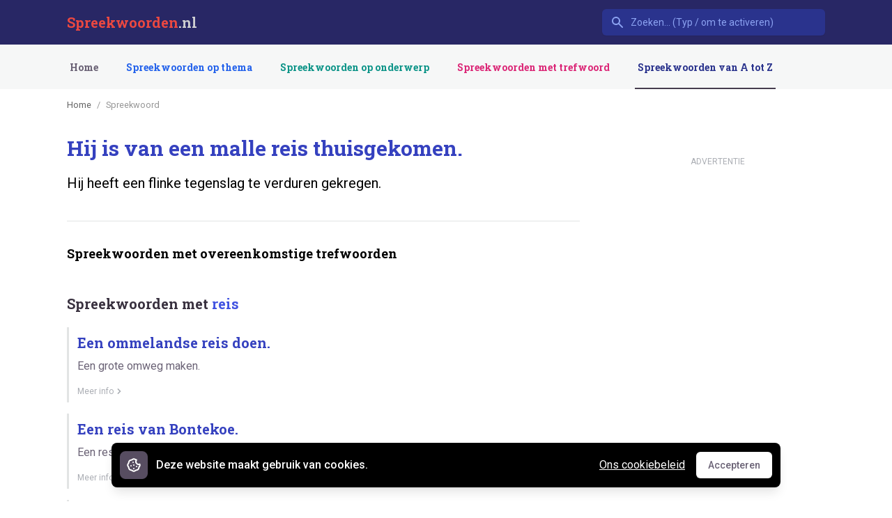

--- FILE ---
content_type: text/html; charset=UTF-8
request_url: https://spreekwoorden.nl/spreekwoord/hij-is-van-een-malle-reis-thuisgekomen
body_size: 7535
content:
<!DOCTYPE html>
<html 
    lang="nl"
    class="h-full no-js" 
>
<head>
    <meta charset="utf-8">
    <meta http-equiv="X-UA-Compatible" content="IE=edge,chrome=1">
    <title>Hij is van een malle reis thuisgekomen betekenis - Spreekwoorden.nl</title><meta name="description" content="Hij heeft een flinke tegenslag te verduren gekregen. Vind de betekenis van duizenden andere spreekwoorden, uitdrukkingen en gezegden."><meta name="keywords" content="spreekwoordenboek, spreekwoorden, uitdrukkingen, gezegden, zegswijzen, uitspraken, spreuken, taal, hollands, nederlands"><link rel="canonical" href="https://spreekwoorden.nl/spreekwoord/hij-is-van-een-malle-reis-thuisgekomen">
    <meta property="og:title" content="Hij is van een malle reis thuisgekomen betekenis - Spreekwoorden.nl">
<meta property="og:description" content="Hij heeft een flinke tegenslag te verduren gekregen. Vind de betekenis van duizenden andere spreekwoorden, uitdrukkingen en gezegden.">
<meta property="og:url" content="https://spreekwoorden.nl/spreekwoord/hij-is-van-een-malle-reis-thuisgekomen">
<meta property="og:site_name" content="Spreekwoorden.nl">

    
    
    
    
    
    <link rel="apple-touch-icon" sizes="180x180" href="/apple-touch-icon.png">
    <link rel="icon" type="image/png" sizes="32x32" href="/favicon-32x32.png">
    <link rel="icon" type="image/png" sizes="16x16" href="/favicon-16x16.png">
    <link rel="manifest" href="/site.webmanifest">
    <link rel="mask-icon" href="/safari-pinned-tab.svg" color="#5bbad5">
    <meta name="msapplication-TileColor" content="#da532c">
    <meta name="theme-color" content="#ffffff">
    <meta name="viewport" content="width=device-width, initial-scale=1, maximum-scale=1">
    
    <meta name="csrf-token" content="UBUWIzWkhTo74Hr24afgJPnwhfozdzZpX6ejgMJk" />
    <link rel="preconnect" href="https://fonts.gstatic.com">
    <link href="https://fonts.googleapis.com/css2?family=Roboto&family=Roboto+Slab:wght@700&display=swap" rel="stylesheet">

    <link rel="stylesheet" href="/css/app.css">
        
    <style >[wire\:loading], [wire\:loading\.delay], [wire\:loading\.inline-block], [wire\:loading\.inline], [wire\:loading\.block], [wire\:loading\.flex], [wire\:loading\.table], [wire\:loading\.grid], [wire\:loading\.inline-flex] {display: none;}[wire\:loading\.delay\.shortest], [wire\:loading\.delay\.shorter], [wire\:loading\.delay\.short], [wire\:loading\.delay\.long], [wire\:loading\.delay\.longer], [wire\:loading\.delay\.longest] {display:none;}[wire\:offline] {display: none;}[wire\:dirty]:not(textarea):not(input):not(select) {display: none;}input:-webkit-autofill, select:-webkit-autofill, textarea:-webkit-autofill {animation-duration: 50000s;animation-name: livewireautofill;}@keyframes livewireautofill { from {} }</style>
        

                         <script async src="https://umami.instructo.nl/script.js" data-website-id="5ae82a54-3402-4adf-b7a2-58ab19be279b"></script>
            </head>
<body class="flex flex-col h-full bg-white pt-16 lg:pt-32"
      x-data="{ 'isDialogOpen': false }"
      @keydown.escape="isDialogOpen = false">

    <header class="fixed w-full top-0 z-50">
    <nav x-data="{ open: false }" class="bg-primary-900 _bg-white h-16">
        <div class="c-container">
            <div class="relative flex items-center justify-between h-16">
                <div class="flex items-center px-2 lg:px-0">
                    <div class="flex-shrink-0 font-title">
                        <a href="/" class="font-bold block lg:hidden text-secondary-600">SW</a>
                        <a href="/" class="text-xl font-title font-bold text-white hidden lg:block"><span class="text-secondary-600">Spreekwoorden</span><span class="text-gray-300">.nl</span></a>
                    </div>
                </div>
                
                <div wire:id="p8UZL9RpAGG4KGCA6XbT" wire:initial-data="{&quot;fingerprint&quot;:{&quot;id&quot;:&quot;p8UZL9RpAGG4KGCA6XbT&quot;,&quot;name&quot;:&quot;search&quot;,&quot;locale&quot;:&quot;nl&quot;,&quot;path&quot;:&quot;spreekwoord\/hij-is-van-een-malle-reis-thuisgekomen&quot;,&quot;method&quot;:&quot;GET&quot;,&quot;v&quot;:&quot;acj&quot;},&quot;effects&quot;:{&quot;listeners&quot;:[]},&quot;serverMemo&quot;:{&quot;children&quot;:[],&quot;errors&quot;:[],&quot;htmlHash&quot;:&quot;7b3ff396&quot;,&quot;data&quot;:{&quot;query&quot;:&quot;&quot;,&quot;terms&quot;:[]},&quot;dataMeta&quot;:[],&quot;checksum&quot;:&quot;698505fda45a2c240ab8bd45698cef655cc5e1097f972b5ab18dc73ad9b4aba8&quot;}}" class="flex-1 flex justify-center px-2 lg:px-0 lg:ml-6 lg:justify-end">
    <div class="max-w-lg w-full lg:max-w-xs">
        <div
            x-data="select({ data: window.Livewire.find('p8UZL9RpAGG4KGCA6XbT').entangle('terms'), emptyOptionsMessage: 'Geen spreekwoorden gevonden', name: 'terms' })"
            x-init="init()"
            x-on:click.away="closeListbox()"
            x-on:keydown.escape="closeListbox()"
            class="relative"
        >
        <span class="inline-block w-full rounded-md shadow-sm">
            <div class="absolute inset-y-0 left-0 pl-3 flex items-center pointer-events-none">
                <span class="text-primary-400 sm:text-sm sm:leading-5">
                    <svg class="h-5 w-5" fill="currentColor" viewBox="0 0 20 20">
                        <path fill-rule="evenodd" d="M8 4a4 4 0 100 8 4 4 0 000-8zM2 8a6 6 0 1110.89 3.476l4.817 4.817a1 1 0 01-1.414 1.414l-4.816-4.816A6 6 0 012 8z" clip-rule="evenodd" />
                    </svg>
                </span>
            </div>
            <input
                wire:model.debounce.500ms="query"
                x-ref="search"
                placeholder="Zoeken... (Typ / om te activeren)"
                x-model="search"
                x-on:keydown.enter.stop.prevent="selectOption()"
                x-on:keydown.arrow-up.prevent="focusPreviousOption()"
                x-on:keydown.arrow-down.prevent="focusNextOption()"
                x-on:keydown.window.prevent.slash="$refs.search.focus()"
                value=""
                type="search"
                class="block w-full bg-primary-800 _text-primary-500 border border-transparent rounded-md py-2 pl-10 pr-3 text-sm placeholder-primary-400 focus:outline-none focus:bg-white focus:border-white focus:ring-white focus:text-gray-900 focus:placeholder-gray-500 sm:text-sm"
                
                />
        </span>
    <div
            x-show="open"
            x-transition:leave="transition ease-in duration-100"
            x-transition:leave-start="opacity-100"
            x-transition:leave-end="opacity-0"
            x-cloak
            class="absolute z-10 w-full mt-1 bg-white rounded-md shadow-lg"
    >
        <ul
            x-cloak
            x-ref="listbox"
            x-on:keydown.enter.stop.prevent="selectOption()"
            x-on:keydown.arrow-up.prevent="focusPreviousOption()"
            x-on:keydown.arrow-down.prevent="focusNextOption()"
            role="listbox"
            :aria-activedescendant="focusedOptionIndex ? name + 'Option' + focusedOptionIndex : null"
            tabindex="-1"
            class="py-1 overflow-auto text-base leading-6 rounded-md shadow-xs max-h-24 focus:outline-none sm:text-sm sm:leading-5"
            style="max-height: 20rem; overflow: auto"
        >
            <template x-for="(key, index) in Object.keys(options)" :key="index">
                <li
                    :id="name + 'Option' + focusedOptionIndex"
                    x-on:click="selectOption()"
                    x-on:mouseenter="focusedOptionIndex = index"
                    x-on:mouseleave="focusedOptionIndex = null"
                    role="option"
                    :aria-selected="focusedOptionIndex === index"
                    :class="{ 'text-white bg-primary-600': index === focusedOptionIndex, 'text-gray-900': index !== focusedOptionIndex }"
                    class="relative py-2 pl-3 text-gray-900 cursor-default select-none pr-9"
                >
                    <span x-html="Object.values(options)[index]"
                            class="block font-normal truncate"
                    ></span>

                    <span
                            x-show="key === value"
                            :class="{ 'text-white': index === focusedOptionIndex, 'text-primary-600': index !== focusedOptionIndex }"
                            class="absolute inset-y-0 right-0 flex items-center pr-4 text-primary-600"
                    >
                            <svg class="w-5 h-5" viewBox="0 0 20 20" fill="currentColor">
                                <path fill-rule="evenodd"
                                      d="M16.707 5.293a1 1 0 010 1.414l-8 8a1 1 0 01-1.414 0l-4-4a1 1 0 011.414-1.414L8 12.586l7.293-7.293a1 1 0 011.414 0z"
                                      clip-rule="evenodd"/>
                            </svg>
                        </span>
                </li>
            </template>

            <div
                x-cloak
                x-show="! Object.keys(options).length"
                x-text="emptyOptionsMessage"
                class="px-3 py-2 text-gray-900 cursor-default select-none"></div>
        </ul>
    </div>
</div>
    </div>


</div>
<!-- Livewire Component wire-end:p8UZL9RpAGG4KGCA6XbT -->
                <div class="flex lg:hidden">
                    <button @click="open = !open" class="inline-flex items-center justify-center p-2 rounded-md text-primary-400 hover:text-white hover:bg-primary-600 focus:outline-none focus:bg-primary-600 focus:text-white transition duration-150 ease-in-out">
                        <svg class="h-6 w-6" stroke="currentColor" fill="none" viewBox="0 0 24 24">
                            <path :class="{'hidden': open, 'inline-flex': !open }" class="inline-flex" stroke-linecap="round" stroke-linejoin="round" stroke-width="2" d="M4 6h16M4 12h16M4 18h16" />
                            <path :class="{'hidden': !open, 'inline-flex': open }" class="hidden" stroke-linecap="round" stroke-linejoin="round" stroke-width="2" d="M6 18L18 6M6 6l12 12" />
                        </svg>
                    </button>
                </div>
            </div>
        </div>

        
        <div :class="{'block': open, 'hidden': !open}" @click.away="open = false" class="hidden lg:hidden bg-primary-700">
            <div class="px-2 pt-2 pb-3">
                <a href="https://spreekwoorden.nl" class="block px-3 py-2 rounded-md text-base font-medium text-white bg-primary-900 focus:outline-none focus:text-white focus:bg-primary-700 transition duration-150 ease-in-out">Home</a>
                                    <a href="https://spreekwoorden.nl/themas" class="mt-1 block px-3 py-2 rounded-md text-base font-medium text-primary-300 hover:text-white hover:bg-primary-700 focus:outline-none focus:text-white focus:bg-primary-700 transition duration-150 ease-in-out border-transparent text-theme hover:text-theme-dark hover:border-theme"
>
    Spreekwoorden op thema
    
</a>                                    <a href="https://spreekwoorden.nl/onderwerpen" class="mt-1 block px-3 py-2 rounded-md text-base font-medium text-primary-300 hover:text-white hover:bg-primary-700 focus:outline-none focus:text-white focus:bg-primary-700 transition duration-150 ease-in-out border-transparent text-subject hover:text-subject-dark hover:border-subject"
>
    Spreekwoorden op onderwerp
    
</a>                                    <a href="https://spreekwoorden.nl/trefwoorden" class="mt-1 block px-3 py-2 rounded-md text-base font-medium text-primary-300 hover:text-white hover:bg-primary-700 focus:outline-none focus:text-white focus:bg-primary-700 transition duration-150 ease-in-out border-transparent text-tag hover:text-tag-dark hover:border-tag"
>
    Spreekwoorden met trefwoord
    
</a>                                    <a href="https://spreekwoorden.nl/spreekwoorden-a-z" class="mt-1 block px-3 py-2 rounded-md text-base font-medium text-primary-300 hover:text-white hover:bg-primary-700 focus:outline-none focus:text-white focus:bg-primary-700 transition duration-150 ease-in-out text-primary-800 border-gray-800 text-gray-600 hover:text-gray-700 hover:border-gray-600"
>
    Spreekwoorden van A tot Z
    
</a>                                <a href="https://spreekwoorden.nl/contact" class="mt-1 block px-3 py-2 rounded-md text-base font-medium text-primary-300 hover:text-white hover:bg-primary-700 focus:outline-none focus:text-white focus:bg-primary-700 transition duration-150 ease-in-out">Contact</a>
            </div>
            <div class="px-2 pt-2 pb-3">
                <select id="theme-select" onchange="window.location.href = this.value" aria-label="Selected tab" class="mt-1 form-select block w-full pl-3 pr-10 py-2 text-base leading-6 border-gray-300 focus:outline-none focus:shadow-outline-blue focus:border-blue-300 sm:text-sm sm:leading-5 transition ease-in-out duration-150">
                                            <option 
                            value="https://spreekwoorden.nl/spreekwoorden-met-dieren"
                            >
                            Thema Dieren
                        </option>
                                            <option 
                            value="https://spreekwoorden.nl/spreekwoorden-met-kleuren"
                            >
                            Thema Kleuren
                        </option>
                                            <option 
                            value="https://spreekwoorden.nl/spreekwoorden-met-religie"
                            >
                            Thema Religie
                        </option>
                                            <option 
                            value="https://spreekwoorden.nl/spreekwoorden-met-eten-drinken"
                            >
                            Thema Eten &amp; drinken
                        </option>
                                            <option 
                            value="https://spreekwoorden.nl/spreekwoorden-met-lichaamsdelen"
                            >
                            Thema Lichaamsdelen
                        </option>
                                    </select>
            </div>
        </div>
        
    </nav>

    <nav class="bg-gray-50 _shadow-sm hidden lg:block">
        <div class="c-container">
            <div class="flex justify-between h-16">
                <div class="flex justify-between">
                    <div class="hidden sm:flex font-title space-x-8">
                        <a href="https://spreekwoorden.nl" class="inline-flex items-center px-1 pt-1 border-b-2 text-sm font-medium leading-5 focus:outline-none transition duration-150 ease-in-out border-transparent text-gray-600 hover:text-gray-700"
>
    Home
    
</a>                                                    <a href="https://spreekwoorden.nl/themas" class="inline-flex items-center px-1 pt-1 border-b-2 text-sm font-medium leading-5 focus:outline-none transition duration-150 ease-in-out border-transparent ml-8 text-theme hover:text-theme-dark hover:border-theme"
>
    Spreekwoorden op thema
    
</a>                                                    <a href="https://spreekwoorden.nl/onderwerpen" class="inline-flex items-center px-1 pt-1 border-b-2 text-sm font-medium leading-5 focus:outline-none transition duration-150 ease-in-out border-transparent ml-8 text-subject hover:text-subject-dark hover:border-subject"
>
    Spreekwoorden op onderwerp
    
</a>                                                    <a href="https://spreekwoorden.nl/trefwoorden" class="inline-flex items-center px-1 pt-1 border-b-2 text-sm font-medium leading-5 focus:outline-none transition duration-150 ease-in-out border-transparent ml-8 text-tag hover:text-tag-dark hover:border-tag"
>
    Spreekwoorden met trefwoord
    
</a>                                                    <a href="https://spreekwoorden.nl/spreekwoorden-a-z" class="inline-flex items-center px-1 pt-1 border-b-2 text-sm font-medium leading-5 focus:outline-none transition duration-150 ease-in-out text-primary-800 border-gray-800 ml-8 text-gray-600 hover:text-gray-700 hover:border-gray-600"
>
    Spreekwoorden van A tot Z
    
</a>                                            </div>
                </div>
            </div>
        </div>
    </nav>

</header>    
        
    <main>
        <section class="c-container my-4 md:my-8">
            <div class="flex">
                <div class="w-full md:w-736">
                                            <nav class="flex items-center mb-1 md:mb-5">
                            <ol id="breadcrumb-nav" aria-label="breadcrumbs" class="c-breadcrumbs "><li class="c-breadcrumbs-item "><a href="https://spreekwoorden.nl">Home</a></li><li class="c-breadcrumbs-item  active">Spreekwoord</li></ol>
                        </nav>
                    
                    
                                        
                                        
                                        
                    <div wire:id="7KitPakG5h47LKQDWfhH" wire:initial-data="{&quot;fingerprint&quot;:{&quot;id&quot;:&quot;7KitPakG5h47LKQDWfhH&quot;,&quot;name&quot;:&quot;proverb-show&quot;,&quot;locale&quot;:&quot;nl&quot;,&quot;path&quot;:&quot;spreekwoord\/hij-is-van-een-malle-reis-thuisgekomen&quot;,&quot;method&quot;:&quot;GET&quot;,&quot;v&quot;:&quot;acj&quot;},&quot;effects&quot;:{&quot;listeners&quot;:[],&quot;path&quot;:&quot;https:\/\/spreekwoorden.nl\/spreekwoord\/hij-is-van-een-malle-reis-thuisgekomen&quot;},&quot;serverMemo&quot;:{&quot;children&quot;:[],&quot;errors&quot;:[],&quot;htmlHash&quot;:&quot;adcab998&quot;,&quot;data&quot;:{&quot;slug&quot;:&quot;hij-is-van-een-malle-reis-thuisgekomen&quot;,&quot;breadcrumbs&quot;:[{&quot;url&quot;:&quot;https:\/\/spreekwoorden.nl&quot;,&quot;title&quot;:&quot;Home&quot;},{&quot;url&quot;:0,&quot;title&quot;:&quot;Spreekwoord&quot;}]},&quot;dataMeta&quot;:{&quot;collections&quot;:[&quot;breadcrumbs&quot;]},&quot;checksum&quot;:&quot;69a091ead62eda791f4d495744eb52e96fdd9f9933c57c1b498ec6383a86deaf&quot;}}">
    <div class="mb-8 relative border-b">
        
        
            
        

        <h1 class="text-3xl font-bold text-primary-700 leading-10">
            Hij is van een malle reis thuisgekomen.
        </h1>
        <p class="text-xl mt-4">
            Hij heeft een flinke tegenslag te verduren gekregen.
        </p>

        
        
        <div class="pb-6"></div>
        
        <div class="divide-y mt-4">
                                </div>




    </div>

    

    <section class="mb-10" data-ui-component="section-item">
        
    
    <div class="mt-8">
            <h2 class="font-semibold text-lg">Spreekwoorden met overeenkomstige trefwoorden</h2>

            <div class="mt-12">
                                    <div class="px-4 sm:px-0 mt-12 first:mt-0">
                        <h3 class="text-xl font-semibold leading-5 text-gray-900">Spreekwoorden met <span class="text-primary-600">reis</span></h3>
                    </div>
                    
                    <div class="mt-6">
                        <div class="space-y-4">
                    <a href="https://spreekwoorden.nl/spreekwoord/een-ommelandse-reis-doen" class="block relative group hover:bg-gray-100 focus:outline-none focus:bg-gray-100 transition duration-150 ease-in-out border-l-[3px] hover:border-gray-300">
    <div class="flex items-center px-4 py-2 sm:px-3">
        <div class="min-w-0 flex-1 items-center">
            <span class="block font-bold text-xl text-primary-700 font-title">
                Een ommelandse reis doen.
            </span>
            <p class="block text-gray-600 mt-2">
                Een grote omweg maken.
            </p>

            <div class="text-xs text-gray-400 mt-4 space-x-2 flex items-center">
                                                                            
                                                                        
                <div class="flex items-center text-gray-400 w-20">
                    <span class="--hidden _sm:block text-xs">Meer info</span>

                    <svg class="h-4 w-4" fill="currentColor" viewBox="0 0 20 20">
                        <path fill-rule="evenodd" d="M7.293 14.707a1 1 0 010-1.414L10.586 10 7.293 6.707a1 1 0 011.414-1.414l4 4a1 1 0 010 1.414l-4 4a1 1 0 01-1.414 0z" clip-rule="evenodd"/>
                    </svg>
                </div>
            </div>
        </div>

        <div class="hidden group-hover:flex items-center justify-end text-gray-400 absolute right-0 mr-3 transition duration-150 ease-in-out">
            <span class="hidden sm:block text-xs">Meer</span>
            <svg class="h-5 w-5" fill="currentColor" viewBox="0 0 20 20">
                <path fill-rule="evenodd" d="M7.293 14.707a1 1 0 010-1.414L10.586 10 7.293 6.707a1 1 0 011.414-1.414l4 4a1 1 0 010 1.414l-4 4a1 1 0 01-1.414 0z" clip-rule="evenodd"/>
            </svg>
        </div>
    </div>
</a>
                                <a href="https://spreekwoorden.nl/spreekwoord/een-reis-van-bontekoe" class="block relative group hover:bg-gray-100 focus:outline-none focus:bg-gray-100 transition duration-150 ease-in-out border-l-[3px] hover:border-gray-300">
    <div class="flex items-center px-4 py-2 sm:px-3">
        <div class="min-w-0 flex-1 items-center">
            <span class="block font-bold text-xl text-primary-700 font-title">
                Een reis van Bontekoe.
            </span>
            <p class="block text-gray-600 mt-2">
                Een resi met vele ontberingen en ongelukken.
            </p>

            <div class="text-xs text-gray-400 mt-4 space-x-2 flex items-center">
                                                                            
                                                                        
                <div class="flex items-center text-gray-400 w-20">
                    <span class="--hidden _sm:block text-xs">Meer info</span>

                    <svg class="h-4 w-4" fill="currentColor" viewBox="0 0 20 20">
                        <path fill-rule="evenodd" d="M7.293 14.707a1 1 0 010-1.414L10.586 10 7.293 6.707a1 1 0 011.414-1.414l4 4a1 1 0 010 1.414l-4 4a1 1 0 01-1.414 0z" clip-rule="evenodd"/>
                    </svg>
                </div>
            </div>
        </div>

        <div class="hidden group-hover:flex items-center justify-end text-gray-400 absolute right-0 mr-3 transition duration-150 ease-in-out">
            <span class="hidden sm:block text-xs">Meer</span>
            <svg class="h-5 w-5" fill="currentColor" viewBox="0 0 20 20">
                <path fill-rule="evenodd" d="M7.293 14.707a1 1 0 010-1.414L10.586 10 7.293 6.707a1 1 0 011.414-1.414l4 4a1 1 0 010 1.414l-4 4a1 1 0 01-1.414 0z" clip-rule="evenodd"/>
            </svg>
        </div>
    </div>
</a>
                                <a href="https://spreekwoorden.nl/spreekwoord/hij-heeft-een-vergeefse-reis-gemaakt" class="block relative group hover:bg-gray-100 focus:outline-none focus:bg-gray-100 transition duration-150 ease-in-out border-l-[3px] hover:border-gray-300">
    <div class="flex items-center px-4 py-2 sm:px-3">
        <div class="min-w-0 flex-1 items-center">
            <span class="block font-bold text-xl text-primary-700 font-title">
                Hij heeft een vergeefse reis gemaakt.
            </span>
            <p class="block text-gray-600 mt-2">
                Hij heeft niet bereikt wat hij wilde.
            </p>

            <div class="text-xs text-gray-400 mt-4 space-x-2 flex items-center">
                                                                            
                                                                        
                <div class="flex items-center text-gray-400 w-20">
                    <span class="--hidden _sm:block text-xs">Meer info</span>

                    <svg class="h-4 w-4" fill="currentColor" viewBox="0 0 20 20">
                        <path fill-rule="evenodd" d="M7.293 14.707a1 1 0 010-1.414L10.586 10 7.293 6.707a1 1 0 011.414-1.414l4 4a1 1 0 010 1.414l-4 4a1 1 0 01-1.414 0z" clip-rule="evenodd"/>
                    </svg>
                </div>
            </div>
        </div>

        <div class="hidden group-hover:flex items-center justify-end text-gray-400 absolute right-0 mr-3 transition duration-150 ease-in-out">
            <span class="hidden sm:block text-xs">Meer</span>
            <svg class="h-5 w-5" fill="currentColor" viewBox="0 0 20 20">
                <path fill-rule="evenodd" d="M7.293 14.707a1 1 0 010-1.414L10.586 10 7.293 6.707a1 1 0 011.414-1.414l4 4a1 1 0 010 1.414l-4 4a1 1 0 01-1.414 0z" clip-rule="evenodd"/>
            </svg>
        </div>
    </div>
</a>
                                <a href="https://spreekwoorden.nl/spreekwoord/hij-maakt-een-ommelandse-reis" class="block relative group hover:bg-gray-100 focus:outline-none focus:bg-gray-100 transition duration-150 ease-in-out border-l-[3px] hover:border-gray-300">
    <div class="flex items-center px-4 py-2 sm:px-3">
        <div class="min-w-0 flex-1 items-center">
            <span class="block font-bold text-xl text-primary-700 font-title">
                Hij maakt een ommelandse reis.
            </span>
            <p class="block text-gray-600 mt-2">
                Hij maakt een flinke omweg.
            </p>

            <div class="text-xs text-gray-400 mt-4 space-x-2 flex items-center">
                                                                            
                                                                        
                <div class="flex items-center text-gray-400 w-20">
                    <span class="--hidden _sm:block text-xs">Meer info</span>

                    <svg class="h-4 w-4" fill="currentColor" viewBox="0 0 20 20">
                        <path fill-rule="evenodd" d="M7.293 14.707a1 1 0 010-1.414L10.586 10 7.293 6.707a1 1 0 011.414-1.414l4 4a1 1 0 010 1.414l-4 4a1 1 0 01-1.414 0z" clip-rule="evenodd"/>
                    </svg>
                </div>
            </div>
        </div>

        <div class="hidden group-hover:flex items-center justify-end text-gray-400 absolute right-0 mr-3 transition duration-150 ease-in-out">
            <span class="hidden sm:block text-xs">Meer</span>
            <svg class="h-5 w-5" fill="currentColor" viewBox="0 0 20 20">
                <path fill-rule="evenodd" d="M7.293 14.707a1 1 0 010-1.414L10.586 10 7.293 6.707a1 1 0 011.414-1.414l4 4a1 1 0 010 1.414l-4 4a1 1 0 01-1.414 0z" clip-rule="evenodd"/>
            </svg>
        </div>
    </div>
</a>
                                <a href="https://spreekwoorden.nl/spreekwoord/wie-zee-houdt-wint-de-reis" class="block relative group hover:bg-gray-100 focus:outline-none focus:bg-gray-100 transition duration-150 ease-in-out border-l-[3px] hover:border-gray-300">
    <div class="flex items-center px-4 py-2 sm:px-3">
        <div class="min-w-0 flex-1 items-center">
            <span class="block font-bold text-xl text-primary-700 font-title">
                Wie zee houdt wint de reis.
            </span>
            <p class="block text-gray-600 mt-2">
                Als je maar door blijft zetten zul je uiteindelijk je doel wel bereiken.
            </p>

            <div class="text-xs text-gray-400 mt-4 space-x-2 flex items-center">
                                                                            
                                                                        
                <div class="flex items-center text-gray-400 w-20">
                    <span class="--hidden _sm:block text-xs">Meer info</span>

                    <svg class="h-4 w-4" fill="currentColor" viewBox="0 0 20 20">
                        <path fill-rule="evenodd" d="M7.293 14.707a1 1 0 010-1.414L10.586 10 7.293 6.707a1 1 0 011.414-1.414l4 4a1 1 0 010 1.414l-4 4a1 1 0 01-1.414 0z" clip-rule="evenodd"/>
                    </svg>
                </div>
            </div>
        </div>

        <div class="hidden group-hover:flex items-center justify-end text-gray-400 absolute right-0 mr-3 transition duration-150 ease-in-out">
            <span class="hidden sm:block text-xs">Meer</span>
            <svg class="h-5 w-5" fill="currentColor" viewBox="0 0 20 20">
                <path fill-rule="evenodd" d="M7.293 14.707a1 1 0 010-1.414L10.586 10 7.293 6.707a1 1 0 011.414-1.414l4 4a1 1 0 010 1.414l-4 4a1 1 0 01-1.414 0z" clip-rule="evenodd"/>
            </svg>
        </div>
    </div>
</a>
                        </div>
                    </div>

                                                        <div class="px-4 sm:px-0 mt-12 first:mt-0">
                        <h3 class="text-xl font-semibold leading-5 text-gray-900">Spreekwoorden met <span class="text-primary-600">thuisgekomen</span></h3>
                    </div>
                    
                    <div class="mt-6">
                        <div class="space-y-4">
                    <a href="https://spreekwoorden.nl/spreekwoord/hij-is-met-de-kous-op-de-kop-thuisgekomen" class="block relative group hover:bg-gray-100 focus:outline-none focus:bg-gray-100 transition duration-150 ease-in-out border-l-[3px] hover:border-gray-300">
    <div class="flex items-center px-4 py-2 sm:px-3">
        <div class="min-w-0 flex-1 items-center">
            <span class="block font-bold text-xl text-primary-700 font-title">
                Hij is met de kous op de kop thuisgekomen.
            </span>
            <p class="block text-gray-600 mt-2">
                Zijn onderneming is op een mislukking uitgekomen.
            </p>

            <div class="text-xs text-gray-400 mt-4 space-x-2 flex items-center">
                                                            <span class="border border-theme text-xs text-theme rounded-full px-2 leading-5 flex items-center">Lichaamsdelen 
                            <svg class="w-4 h-4" fill="currentColor" viewBox="0 0 20 20">
        <path fill-rule="evenodd" d="M7.293 14.707a1 1 0 010-1.414L10.586 10 7.293 6.707a1 1 0 011.414-1.414l4 4a1 1 0 010 1.414l-4 4a1 1 0 01-1.414 0z" clip-rule="evenodd"/>
    </svg>

                        Kop</span>
                                                            
                                                                        
                <div class="flex items-center text-gray-400 w-20">
                    <span class="--hidden _sm:block text-xs">Meer info</span>

                    <svg class="h-4 w-4" fill="currentColor" viewBox="0 0 20 20">
                        <path fill-rule="evenodd" d="M7.293 14.707a1 1 0 010-1.414L10.586 10 7.293 6.707a1 1 0 011.414-1.414l4 4a1 1 0 010 1.414l-4 4a1 1 0 01-1.414 0z" clip-rule="evenodd"/>
                    </svg>
                </div>
            </div>
        </div>

        <div class="hidden group-hover:flex items-center justify-end text-gray-400 absolute right-0 mr-3 transition duration-150 ease-in-out">
            <span class="hidden sm:block text-xs">Meer</span>
            <svg class="h-5 w-5" fill="currentColor" viewBox="0 0 20 20">
                <path fill-rule="evenodd" d="M7.293 14.707a1 1 0 010-1.414L10.586 10 7.293 6.707a1 1 0 011.414-1.414l4 4a1 1 0 010 1.414l-4 4a1 1 0 01-1.414 0z" clip-rule="evenodd"/>
            </svg>
        </div>
    </div>
</a>
                                <a href="https://spreekwoorden.nl/spreekwoord/hij-is-van-alle-markten-thuisgekomen" class="block relative group hover:bg-gray-100 focus:outline-none focus:bg-gray-100 transition duration-150 ease-in-out border-l-[3px] hover:border-gray-300">
    <div class="flex items-center px-4 py-2 sm:px-3">
        <div class="min-w-0 flex-1 items-center">
            <span class="block font-bold text-xl text-primary-700 font-title">
                Hij is van alle markten thuisgekomen.
            </span>
            <p class="block text-gray-600 mt-2">
                Hij is nergens geschikt voor.
            </p>

            <div class="text-xs text-gray-400 mt-4 space-x-2 flex items-center">
                                                                            
                                                                        
                <div class="flex items-center text-gray-400 w-20">
                    <span class="--hidden _sm:block text-xs">Meer info</span>

                    <svg class="h-4 w-4" fill="currentColor" viewBox="0 0 20 20">
                        <path fill-rule="evenodd" d="M7.293 14.707a1 1 0 010-1.414L10.586 10 7.293 6.707a1 1 0 011.414-1.414l4 4a1 1 0 010 1.414l-4 4a1 1 0 01-1.414 0z" clip-rule="evenodd"/>
                    </svg>
                </div>
            </div>
        </div>

        <div class="hidden group-hover:flex items-center justify-end text-gray-400 absolute right-0 mr-3 transition duration-150 ease-in-out">
            <span class="hidden sm:block text-xs">Meer</span>
            <svg class="h-5 w-5" fill="currentColor" viewBox="0 0 20 20">
                <path fill-rule="evenodd" d="M7.293 14.707a1 1 0 010-1.414L10.586 10 7.293 6.707a1 1 0 011.414-1.414l4 4a1 1 0 010 1.414l-4 4a1 1 0 01-1.414 0z" clip-rule="evenodd"/>
            </svg>
        </div>
    </div>
</a>
                                <a href="https://spreekwoorden.nl/spreekwoord/zij-is-met-het-pak-thuisgekomen" class="block relative group hover:bg-gray-100 focus:outline-none focus:bg-gray-100 transition duration-150 ease-in-out border-l-[3px] hover:border-gray-300">
    <div class="flex items-center px-4 py-2 sm:px-3">
        <div class="min-w-0 flex-1 items-center">
            <span class="block font-bold text-xl text-primary-700 font-title">
                Zij is met het pak thuisgekomen.
            </span>
            <p class="block text-gray-600 mt-2">
                Zij heeft haar ontslag gekregen omdat ze zwanger is.
            </p>

            <div class="text-xs text-gray-400 mt-4 space-x-2 flex items-center">
                                                                            
                                                                        
                <div class="flex items-center text-gray-400 w-20">
                    <span class="--hidden _sm:block text-xs">Meer info</span>

                    <svg class="h-4 w-4" fill="currentColor" viewBox="0 0 20 20">
                        <path fill-rule="evenodd" d="M7.293 14.707a1 1 0 010-1.414L10.586 10 7.293 6.707a1 1 0 011.414-1.414l4 4a1 1 0 010 1.414l-4 4a1 1 0 01-1.414 0z" clip-rule="evenodd"/>
                    </svg>
                </div>
            </div>
        </div>

        <div class="hidden group-hover:flex items-center justify-end text-gray-400 absolute right-0 mr-3 transition duration-150 ease-in-out">
            <span class="hidden sm:block text-xs">Meer</span>
            <svg class="h-5 w-5" fill="currentColor" viewBox="0 0 20 20">
                <path fill-rule="evenodd" d="M7.293 14.707a1 1 0 010-1.414L10.586 10 7.293 6.707a1 1 0 011.414-1.414l4 4a1 1 0 010 1.414l-4 4a1 1 0 01-1.414 0z" clip-rule="evenodd"/>
            </svg>
        </div>
    </div>
</a>
                        </div>
                    </div>

                                                        <div class="px-4 sm:px-0 mt-12 first:mt-0">
                        <h3 class="text-xl font-semibold leading-5 text-gray-900">Spreekwoorden met <span class="text-primary-600">malle</span></h3>
                    </div>
                    
                    <div class="mt-6">
                        <div class="space-y-4">
                    <a href="https://spreekwoorden.nl/spreekwoord/hij-slaat-eronder-als-malle-jan-onder-de-kippen" class="block relative group hover:bg-gray-100 focus:outline-none focus:bg-gray-100 transition duration-150 ease-in-out border-l-[3px] hover:border-gray-300">
    <div class="flex items-center px-4 py-2 sm:px-3">
        <div class="min-w-0 flex-1 items-center">
            <span class="block font-bold text-xl text-primary-700 font-title">
                Hij slaat eronder als Malle Jan onder de kippen.
            </span>
            <p class="block text-gray-600 mt-2">
                Hij gaat onbezonnen te werk.
            </p>

            <div class="text-xs text-gray-400 mt-4 space-x-2 flex items-center">
                                                            <span class="border border-theme text-xs text-theme rounded-full px-2 leading-5 flex items-center">Dieren 
                            <svg class="w-4 h-4" fill="currentColor" viewBox="0 0 20 20">
        <path fill-rule="evenodd" d="M7.293 14.707a1 1 0 010-1.414L10.586 10 7.293 6.707a1 1 0 011.414-1.414l4 4a1 1 0 010 1.414l-4 4a1 1 0 01-1.414 0z" clip-rule="evenodd"/>
    </svg>

                        Kip</span>
                                                            
                                                                        
                <div class="flex items-center text-gray-400 w-20">
                    <span class="--hidden _sm:block text-xs">Meer info</span>

                    <svg class="h-4 w-4" fill="currentColor" viewBox="0 0 20 20">
                        <path fill-rule="evenodd" d="M7.293 14.707a1 1 0 010-1.414L10.586 10 7.293 6.707a1 1 0 011.414-1.414l4 4a1 1 0 010 1.414l-4 4a1 1 0 01-1.414 0z" clip-rule="evenodd"/>
                    </svg>
                </div>
            </div>
        </div>

        <div class="hidden group-hover:flex items-center justify-end text-gray-400 absolute right-0 mr-3 transition duration-150 ease-in-out">
            <span class="hidden sm:block text-xs">Meer</span>
            <svg class="h-5 w-5" fill="currentColor" viewBox="0 0 20 20">
                <path fill-rule="evenodd" d="M7.293 14.707a1 1 0 010-1.414L10.586 10 7.293 6.707a1 1 0 011.414-1.414l4 4a1 1 0 010 1.414l-4 4a1 1 0 01-1.414 0z" clip-rule="evenodd"/>
            </svg>
        </div>
    </div>
</a>
                                <a href="https://spreekwoorden.nl/spreekwoord/hij-staat-te-kijken-als-malle-jan" class="block relative group hover:bg-gray-100 focus:outline-none focus:bg-gray-100 transition duration-150 ease-in-out border-l-[3px] hover:border-gray-300">
    <div class="flex items-center px-4 py-2 sm:px-3">
        <div class="min-w-0 flex-1 items-center">
            <span class="block font-bold text-xl text-primary-700 font-title">
                Hij staat te kijken als malle Jan.
            </span>
            <p class="block text-gray-600 mt-2">
                Hij kijkt alsof hij gek is.
            </p>

            <div class="text-xs text-gray-400 mt-4 space-x-2 flex items-center">
                                                                            
                                                                        
                <div class="flex items-center text-gray-400 w-20">
                    <span class="--hidden _sm:block text-xs">Meer info</span>

                    <svg class="h-4 w-4" fill="currentColor" viewBox="0 0 20 20">
                        <path fill-rule="evenodd" d="M7.293 14.707a1 1 0 010-1.414L10.586 10 7.293 6.707a1 1 0 011.414-1.414l4 4a1 1 0 010 1.414l-4 4a1 1 0 01-1.414 0z" clip-rule="evenodd"/>
                    </svg>
                </div>
            </div>
        </div>

        <div class="hidden group-hover:flex items-center justify-end text-gray-400 absolute right-0 mr-3 transition duration-150 ease-in-out">
            <span class="hidden sm:block text-xs">Meer</span>
            <svg class="h-5 w-5" fill="currentColor" viewBox="0 0 20 20">
                <path fill-rule="evenodd" d="M7.293 14.707a1 1 0 010-1.414L10.586 10 7.293 6.707a1 1 0 011.414-1.414l4 4a1 1 0 010 1.414l-4 4a1 1 0 01-1.414 0z" clip-rule="evenodd"/>
            </svg>
        </div>
    </div>
</a>
                        </div>
                    </div>

                                                </div>
        </div>

    </section>
    <script async src="https://pagead2.googlesyndication.com/pagead/js/adsbygoogle.js?client=ca-pub-ca-pub-1496234842158718"
        crossorigin="anonymous"></script>
        <!-- 728x90 -->
    <ins class="adsbygoogle"
         style="display:inline-block;width:728px;height:90px"
         data-ad-client="ca-pub-1496234842158718"
         data-ad-slot="5554288449"
                 ></ins>
    <script>
        (adsbygoogle = window.adsbygoogle || []).push({});
    </script>
</div>

<!-- Livewire Component wire-end:7KitPakG5h47LKQDWfhH -->

                                    </div>

                <aside class="hidden sm:block pl-12 space-y-4 md:space-y-6 pt-10">
                    
                    <aside class="grid justify-center mt-4">
                        <div class="text-xs my-2 text-center text-gray-400">
                            ADVERTENTIE
                        </div>
                        <script async src="https://pagead2.googlesyndication.com/pagead/js/adsbygoogle.js?client=ca-pub-ca-pub-1496234842158718"
        crossorigin="anonymous"></script>
        <!-- 300x600 -->
    <ins class="adsbygoogle"
         style="display:inline-block;width:300px;height:600px"
         data-ad-client="ca-pub-1496234842158718"
         data-ad-slot="3019160710"
                 ></ins>
    <script>
        (adsbygoogle = window.adsbygoogle || []).push({});
    </script>
                    </aside>
                </aside>
            </div>
        </section>
    </main>

    <aside class="--bg-gray-100 mb-8 flex justify-center">
        <div class="hidden lg:block">
            <script async src="https://pagead2.googlesyndication.com/pagead/js/adsbygoogle.js?client=ca-pub-ca-pub-1496234842158718"
        crossorigin="anonymous"></script>
        <!-- 970x250 -->
    <ins class="adsbygoogle"
         style="display:inline-block;width:970px;height:250px"
         data-ad-client="ca-pub-1496234842158718"
         data-ad-slot="6748638267"
                 ></ins>
    <script>
        (adsbygoogle = window.adsbygoogle || []).push({});
    </script>
        </div>
        <div class="block lg:hidden">
            <script async src="https://pagead2.googlesyndication.com/pagead/js/adsbygoogle.js?client=ca-pub-ca-pub-1496234842158718"
        crossorigin="anonymous"></script>
        <!-- responsive -->
    <ins class="adsbygoogle"
         style="display:block"
         data-ad-client="ca-pub-1496234842158718"
         data-ad-slot="9313439468"
                     data-ad-format="auto"
            data-full-width-responsive="true"
                 ></ins>
    <script>
        (adsbygoogle = window.adsbygoogle || []).push({});
    </script>
        </div>
    </aside>

    <footer id="footer" class="w-full mt-auto py-4 bg-secondary-600 text-white">
    <div class="c-container md:flex md:items-center md:justify-between text-sm md:text-base">

        <div class="md:order-2 text-center leading-6">
            <a href="https://spreekwoorden.nl/p/cookies" class=" hover:text-gray-800">Cookies en privacy</a>
            <span class="mx-2">&bull;</span>
            <a href="https://spreekwoorden.nl/contact" class=" hover:text-gray-800">Contact</a>
        </div>

        
            
        

        <div class="md:order-1">
            <p class="text-center leading-6">
                <span>
                    &copy; 2007 - 2026 Spreekwoorden.nl
                </span>
            </p>
        </div>
    </div>
</footer>

    
    <script src="https://cdn.jsdelivr.net/gh/alpinejs/alpine@v2.x.x/dist/alpine.min.js" defer></script>
    <script src="/js/scripts.js" defer></script>

                        <!-- Global site tag (gtag.js) - Google Analytics -->
<script async src="https://www.googletagmanager.com/gtag/js?id=UA-12191929-4"></script>
<script>
    window.dataLayer = window.dataLayer || [];
    function gtag(){dataLayer.push(arguments);}
    gtag('js', new Date());
    gtag('config', 'UA-12191929-4');
</script>            
    <script src="/livewire/livewire.js?id=90730a3b0e7144480175" data-turbo-eval="false" data-turbolinks-eval="false" ></script><script data-turbo-eval="false" data-turbolinks-eval="false" >window.livewire = new Livewire();window.Livewire = window.livewire;window.livewire_app_url = '';window.livewire_token = 'UBUWIzWkhTo74Hr24afgJPnwhfozdzZpX6ejgMJk';window.deferLoadingAlpine = function (callback) {window.addEventListener('livewire:load', function () {callback();});};let started = false;window.addEventListener('alpine:initializing', function () {if (! started) {window.livewire.start();started = true;}});document.addEventListener("DOMContentLoaded", function () {if (! started) {window.livewire.start();started = true;}});</script>

    <div x-cloak x-data="{ show: !localStorage.getItem('hide-gdpr-banner') }">
    <div x-show="show" class="fixed inset-x-0 bottom-0 pb-2 sm:pb-5">
        <div class="px-2 mx-auto max-w-5xl sm:px-6 lg:px-8">
            <div class="p-2 bg-black rounded-lg shadow-lg sm:p-3">
                <div class="flex flex-wrap items-center justify-between">
                    <div class="flex items-center flex-1 w-0">
                        <span class="flex p-2 bg-gray-700 rounded-lg">
                            <svg class="w-6 h-6 text-white" xmlns="http://www.w3.org/2000/svg" viewBox="0 0 24 24" stroke-width="2" stroke="currentColor" fill="none" stroke-linecap="round" stroke-linejoin="round">
                                <path d="M8 13v.01"></path>
                                <path d="M12 17v.01"></path>
                                <path d="M12 12v.01"></path>
                                <path d="M16 14v.01"></path>
                                <path d="M11 8v.01"></path>
                                <path d="M13.148 3.476l2.667 1.104a4 4 0 0 0 4.656 6.14l.053 .132a3 3 0 0 1 0 2.296c-.497 .786 -.838 1.404 -1.024 1.852c-.189 .456 -.409 1.194 -.66 2.216a3 3 0 0 1 -1.624 1.623c-1.048 .263 -1.787 .483 -2.216 .661c-.475 .197 -1.092 .538 -1.852 1.024a3 3 0 0 1 -2.296 0c-.802 -.503 -1.419 -.844 -1.852 -1.024c-.471 -.195 -1.21 -.415 -2.216 -.66a3 3 0 0 1 -1.623 -1.624c-.265 -1.052 -.485 -1.79 -.661 -2.216c-.198 -.479 -.54 -1.096 -1.024 -1.852a3 3 0 0 1 0 -2.296c.48 -.744 .82 -1.361 1.024 -1.852c.171 -.413 .391 -1.152 .66 -2.216a3 3 0 0 1 1.624 -1.623c1.032 -.256 1.77 -.476 2.216 -.661c.458 -.19 1.075 -.531 1.852 -1.024a3 3 0 0 1 2.296 0z"></path>
                            </svg>
                        </span>
                        <p class="ml-3 font-medium text-white truncate">
                        <span class="md:hidden">
                            Deze website gebruikt cookies.
                        </span>
                        <span class="hidden md:inline">
                            Deze website maakt gebruik van cookies.
                        </span>
                        </p>
                    </div>
                    <div class="flex-shrink-0 order-3 w-full mt-2 sm:order-3 sm:mt-0 sm:w-auto sm:ml-2">
                        <button type="button" x-on:click="localStorage.setItem('hide-gdpr-banner', true); show = false" class="flex items-center justify-center w-full px-4 py-2 text-sm font-medium text-gray-600 bg-white border border-transparent rounded-md shadow-sm hover:bg-gray-50">
                            <span class="sr-only">Accepteren</span>
                            Accepteren
                        </button>
                    </div>
                    <div class="flex-shrink-0 order-2 sm:order-2">
                        <a href="https://spreekwoorden.nl/p/cookies" class="flex p-2 text-white underline rounded-md transparent hover:bg-gray-700 focus:outline-none">
                            Ons cookiebeleid
                        </a>
                    </div>
                </div>
            </div>
        </div>
    </div>  
</div>
                </body>
</html>

--- FILE ---
content_type: text/html; charset=utf-8
request_url: https://www.google.com/recaptcha/api2/aframe
body_size: 269
content:
<!DOCTYPE HTML><html><head><meta http-equiv="content-type" content="text/html; charset=UTF-8"></head><body><script nonce="FEFVwbG8WH3LYdg85VpEWQ">/** Anti-fraud and anti-abuse applications only. See google.com/recaptcha */ try{var clients={'sodar':'https://pagead2.googlesyndication.com/pagead/sodar?'};window.addEventListener("message",function(a){try{if(a.source===window.parent){var b=JSON.parse(a.data);var c=clients[b['id']];if(c){var d=document.createElement('img');d.src=c+b['params']+'&rc='+(localStorage.getItem("rc::a")?sessionStorage.getItem("rc::b"):"");window.document.body.appendChild(d);sessionStorage.setItem("rc::e",parseInt(sessionStorage.getItem("rc::e")||0)+1);localStorage.setItem("rc::h",'1768730527743');}}}catch(b){}});window.parent.postMessage("_grecaptcha_ready", "*");}catch(b){}</script></body></html>